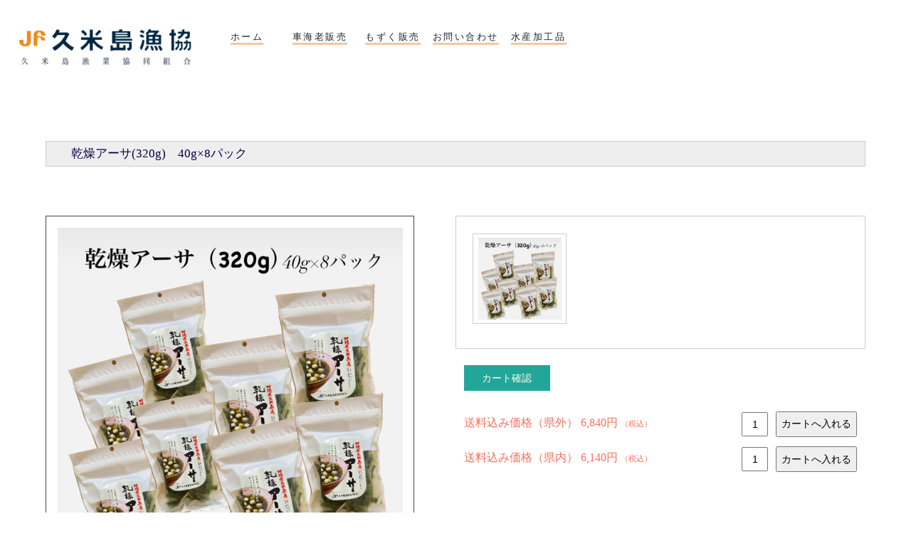

--- FILE ---
content_type: text/html; charset=UTF-8
request_url: https://kumejimagyokyou.net/item/%E4%B9%BE%E7%87%A5%E3%82%A2%E3%83%BC%E3%82%B5%E3%80%80%E3%80%8040gx8%E3%83%91%E3%83%83%E3%82%AF/
body_size: 8878
content:
<!DOCTYPE html>
<html>
<head>
<meta charset="UTF-8">
<meta http-equiv="X-UA-Compatible" content="IE=edge,chrome=1">
<meta name="viewport" content="width=device-width,initial-scale=1.0">
<link rel="stylesheet" href="https://kumejimagyokyou.net/wp-content/themes/gyokyou/style.css" />
<title>久米島漁業協同組合</title>
<!--[if lt IE 9]>
<script src="html5shiv.js"></script>
<![endif]-->
<meta name='robots' content='max-image-preview:large' />
	<style>img:is([sizes="auto" i], [sizes^="auto," i]) { contain-intrinsic-size: 3000px 1500px }</style>
	<link rel='dns-prefetch' href='//cdn.jsdelivr.net' />
<link rel="alternate" type="application/rss+xml" title="久米島漁業協同組合 &raquo; 乾燥アーサ　　40g×8パック のコメントのフィード" href="https://kumejimagyokyou.net/item/%e4%b9%be%e7%87%a5%e3%82%a2%e3%83%bc%e3%82%b5%e3%80%80%e3%80%8040gx8%e3%83%91%e3%83%83%e3%82%af/feed/" />
<script type="text/javascript">
/* <![CDATA[ */
window._wpemojiSettings = {"baseUrl":"https:\/\/s.w.org\/images\/core\/emoji\/16.0.1\/72x72\/","ext":".png","svgUrl":"https:\/\/s.w.org\/images\/core\/emoji\/16.0.1\/svg\/","svgExt":".svg","source":{"concatemoji":"https:\/\/kumejimagyokyou.net\/wp-includes\/js\/wp-emoji-release.min.js?ver=6.8.3"}};
/*! This file is auto-generated */
!function(s,n){var o,i,e;function c(e){try{var t={supportTests:e,timestamp:(new Date).valueOf()};sessionStorage.setItem(o,JSON.stringify(t))}catch(e){}}function p(e,t,n){e.clearRect(0,0,e.canvas.width,e.canvas.height),e.fillText(t,0,0);var t=new Uint32Array(e.getImageData(0,0,e.canvas.width,e.canvas.height).data),a=(e.clearRect(0,0,e.canvas.width,e.canvas.height),e.fillText(n,0,0),new Uint32Array(e.getImageData(0,0,e.canvas.width,e.canvas.height).data));return t.every(function(e,t){return e===a[t]})}function u(e,t){e.clearRect(0,0,e.canvas.width,e.canvas.height),e.fillText(t,0,0);for(var n=e.getImageData(16,16,1,1),a=0;a<n.data.length;a++)if(0!==n.data[a])return!1;return!0}function f(e,t,n,a){switch(t){case"flag":return n(e,"\ud83c\udff3\ufe0f\u200d\u26a7\ufe0f","\ud83c\udff3\ufe0f\u200b\u26a7\ufe0f")?!1:!n(e,"\ud83c\udde8\ud83c\uddf6","\ud83c\udde8\u200b\ud83c\uddf6")&&!n(e,"\ud83c\udff4\udb40\udc67\udb40\udc62\udb40\udc65\udb40\udc6e\udb40\udc67\udb40\udc7f","\ud83c\udff4\u200b\udb40\udc67\u200b\udb40\udc62\u200b\udb40\udc65\u200b\udb40\udc6e\u200b\udb40\udc67\u200b\udb40\udc7f");case"emoji":return!a(e,"\ud83e\udedf")}return!1}function g(e,t,n,a){var r="undefined"!=typeof WorkerGlobalScope&&self instanceof WorkerGlobalScope?new OffscreenCanvas(300,150):s.createElement("canvas"),o=r.getContext("2d",{willReadFrequently:!0}),i=(o.textBaseline="top",o.font="600 32px Arial",{});return e.forEach(function(e){i[e]=t(o,e,n,a)}),i}function t(e){var t=s.createElement("script");t.src=e,t.defer=!0,s.head.appendChild(t)}"undefined"!=typeof Promise&&(o="wpEmojiSettingsSupports",i=["flag","emoji"],n.supports={everything:!0,everythingExceptFlag:!0},e=new Promise(function(e){s.addEventListener("DOMContentLoaded",e,{once:!0})}),new Promise(function(t){var n=function(){try{var e=JSON.parse(sessionStorage.getItem(o));if("object"==typeof e&&"number"==typeof e.timestamp&&(new Date).valueOf()<e.timestamp+604800&&"object"==typeof e.supportTests)return e.supportTests}catch(e){}return null}();if(!n){if("undefined"!=typeof Worker&&"undefined"!=typeof OffscreenCanvas&&"undefined"!=typeof URL&&URL.createObjectURL&&"undefined"!=typeof Blob)try{var e="postMessage("+g.toString()+"("+[JSON.stringify(i),f.toString(),p.toString(),u.toString()].join(",")+"));",a=new Blob([e],{type:"text/javascript"}),r=new Worker(URL.createObjectURL(a),{name:"wpTestEmojiSupports"});return void(r.onmessage=function(e){c(n=e.data),r.terminate(),t(n)})}catch(e){}c(n=g(i,f,p,u))}t(n)}).then(function(e){for(var t in e)n.supports[t]=e[t],n.supports.everything=n.supports.everything&&n.supports[t],"flag"!==t&&(n.supports.everythingExceptFlag=n.supports.everythingExceptFlag&&n.supports[t]);n.supports.everythingExceptFlag=n.supports.everythingExceptFlag&&!n.supports.flag,n.DOMReady=!1,n.readyCallback=function(){n.DOMReady=!0}}).then(function(){return e}).then(function(){var e;n.supports.everything||(n.readyCallback(),(e=n.source||{}).concatemoji?t(e.concatemoji):e.wpemoji&&e.twemoji&&(t(e.twemoji),t(e.wpemoji)))}))}((window,document),window._wpemojiSettings);
/* ]]> */
</script>
<style id='wp-emoji-styles-inline-css' type='text/css'>

	img.wp-smiley, img.emoji {
		display: inline !important;
		border: none !important;
		box-shadow: none !important;
		height: 1em !important;
		width: 1em !important;
		margin: 0 0.07em !important;
		vertical-align: -0.1em !important;
		background: none !important;
		padding: 0 !important;
	}
</style>
<link rel='stylesheet' id='wp-block-library-css' href='https://kumejimagyokyou.net/wp-includes/css/dist/block-library/style.min.css?ver=6.8.3' type='text/css' media='all' />
<style id='classic-theme-styles-inline-css' type='text/css'>
/*! This file is auto-generated */
.wp-block-button__link{color:#fff;background-color:#32373c;border-radius:9999px;box-shadow:none;text-decoration:none;padding:calc(.667em + 2px) calc(1.333em + 2px);font-size:1.125em}.wp-block-file__button{background:#32373c;color:#fff;text-decoration:none}
</style>
<style id='global-styles-inline-css' type='text/css'>
:root{--wp--preset--aspect-ratio--square: 1;--wp--preset--aspect-ratio--4-3: 4/3;--wp--preset--aspect-ratio--3-4: 3/4;--wp--preset--aspect-ratio--3-2: 3/2;--wp--preset--aspect-ratio--2-3: 2/3;--wp--preset--aspect-ratio--16-9: 16/9;--wp--preset--aspect-ratio--9-16: 9/16;--wp--preset--color--black: #000000;--wp--preset--color--cyan-bluish-gray: #abb8c3;--wp--preset--color--white: #ffffff;--wp--preset--color--pale-pink: #f78da7;--wp--preset--color--vivid-red: #cf2e2e;--wp--preset--color--luminous-vivid-orange: #ff6900;--wp--preset--color--luminous-vivid-amber: #fcb900;--wp--preset--color--light-green-cyan: #7bdcb5;--wp--preset--color--vivid-green-cyan: #00d084;--wp--preset--color--pale-cyan-blue: #8ed1fc;--wp--preset--color--vivid-cyan-blue: #0693e3;--wp--preset--color--vivid-purple: #9b51e0;--wp--preset--gradient--vivid-cyan-blue-to-vivid-purple: linear-gradient(135deg,rgba(6,147,227,1) 0%,rgb(155,81,224) 100%);--wp--preset--gradient--light-green-cyan-to-vivid-green-cyan: linear-gradient(135deg,rgb(122,220,180) 0%,rgb(0,208,130) 100%);--wp--preset--gradient--luminous-vivid-amber-to-luminous-vivid-orange: linear-gradient(135deg,rgba(252,185,0,1) 0%,rgba(255,105,0,1) 100%);--wp--preset--gradient--luminous-vivid-orange-to-vivid-red: linear-gradient(135deg,rgba(255,105,0,1) 0%,rgb(207,46,46) 100%);--wp--preset--gradient--very-light-gray-to-cyan-bluish-gray: linear-gradient(135deg,rgb(238,238,238) 0%,rgb(169,184,195) 100%);--wp--preset--gradient--cool-to-warm-spectrum: linear-gradient(135deg,rgb(74,234,220) 0%,rgb(151,120,209) 20%,rgb(207,42,186) 40%,rgb(238,44,130) 60%,rgb(251,105,98) 80%,rgb(254,248,76) 100%);--wp--preset--gradient--blush-light-purple: linear-gradient(135deg,rgb(255,206,236) 0%,rgb(152,150,240) 100%);--wp--preset--gradient--blush-bordeaux: linear-gradient(135deg,rgb(254,205,165) 0%,rgb(254,45,45) 50%,rgb(107,0,62) 100%);--wp--preset--gradient--luminous-dusk: linear-gradient(135deg,rgb(255,203,112) 0%,rgb(199,81,192) 50%,rgb(65,88,208) 100%);--wp--preset--gradient--pale-ocean: linear-gradient(135deg,rgb(255,245,203) 0%,rgb(182,227,212) 50%,rgb(51,167,181) 100%);--wp--preset--gradient--electric-grass: linear-gradient(135deg,rgb(202,248,128) 0%,rgb(113,206,126) 100%);--wp--preset--gradient--midnight: linear-gradient(135deg,rgb(2,3,129) 0%,rgb(40,116,252) 100%);--wp--preset--font-size--small: 13px;--wp--preset--font-size--medium: 20px;--wp--preset--font-size--large: 36px;--wp--preset--font-size--x-large: 42px;--wp--preset--spacing--20: 0.44rem;--wp--preset--spacing--30: 0.67rem;--wp--preset--spacing--40: 1rem;--wp--preset--spacing--50: 1.5rem;--wp--preset--spacing--60: 2.25rem;--wp--preset--spacing--70: 3.38rem;--wp--preset--spacing--80: 5.06rem;--wp--preset--shadow--natural: 6px 6px 9px rgba(0, 0, 0, 0.2);--wp--preset--shadow--deep: 12px 12px 50px rgba(0, 0, 0, 0.4);--wp--preset--shadow--sharp: 6px 6px 0px rgba(0, 0, 0, 0.2);--wp--preset--shadow--outlined: 6px 6px 0px -3px rgba(255, 255, 255, 1), 6px 6px rgba(0, 0, 0, 1);--wp--preset--shadow--crisp: 6px 6px 0px rgba(0, 0, 0, 1);}:where(.is-layout-flex){gap: 0.5em;}:where(.is-layout-grid){gap: 0.5em;}body .is-layout-flex{display: flex;}.is-layout-flex{flex-wrap: wrap;align-items: center;}.is-layout-flex > :is(*, div){margin: 0;}body .is-layout-grid{display: grid;}.is-layout-grid > :is(*, div){margin: 0;}:where(.wp-block-columns.is-layout-flex){gap: 2em;}:where(.wp-block-columns.is-layout-grid){gap: 2em;}:where(.wp-block-post-template.is-layout-flex){gap: 1.25em;}:where(.wp-block-post-template.is-layout-grid){gap: 1.25em;}.has-black-color{color: var(--wp--preset--color--black) !important;}.has-cyan-bluish-gray-color{color: var(--wp--preset--color--cyan-bluish-gray) !important;}.has-white-color{color: var(--wp--preset--color--white) !important;}.has-pale-pink-color{color: var(--wp--preset--color--pale-pink) !important;}.has-vivid-red-color{color: var(--wp--preset--color--vivid-red) !important;}.has-luminous-vivid-orange-color{color: var(--wp--preset--color--luminous-vivid-orange) !important;}.has-luminous-vivid-amber-color{color: var(--wp--preset--color--luminous-vivid-amber) !important;}.has-light-green-cyan-color{color: var(--wp--preset--color--light-green-cyan) !important;}.has-vivid-green-cyan-color{color: var(--wp--preset--color--vivid-green-cyan) !important;}.has-pale-cyan-blue-color{color: var(--wp--preset--color--pale-cyan-blue) !important;}.has-vivid-cyan-blue-color{color: var(--wp--preset--color--vivid-cyan-blue) !important;}.has-vivid-purple-color{color: var(--wp--preset--color--vivid-purple) !important;}.has-black-background-color{background-color: var(--wp--preset--color--black) !important;}.has-cyan-bluish-gray-background-color{background-color: var(--wp--preset--color--cyan-bluish-gray) !important;}.has-white-background-color{background-color: var(--wp--preset--color--white) !important;}.has-pale-pink-background-color{background-color: var(--wp--preset--color--pale-pink) !important;}.has-vivid-red-background-color{background-color: var(--wp--preset--color--vivid-red) !important;}.has-luminous-vivid-orange-background-color{background-color: var(--wp--preset--color--luminous-vivid-orange) !important;}.has-luminous-vivid-amber-background-color{background-color: var(--wp--preset--color--luminous-vivid-amber) !important;}.has-light-green-cyan-background-color{background-color: var(--wp--preset--color--light-green-cyan) !important;}.has-vivid-green-cyan-background-color{background-color: var(--wp--preset--color--vivid-green-cyan) !important;}.has-pale-cyan-blue-background-color{background-color: var(--wp--preset--color--pale-cyan-blue) !important;}.has-vivid-cyan-blue-background-color{background-color: var(--wp--preset--color--vivid-cyan-blue) !important;}.has-vivid-purple-background-color{background-color: var(--wp--preset--color--vivid-purple) !important;}.has-black-border-color{border-color: var(--wp--preset--color--black) !important;}.has-cyan-bluish-gray-border-color{border-color: var(--wp--preset--color--cyan-bluish-gray) !important;}.has-white-border-color{border-color: var(--wp--preset--color--white) !important;}.has-pale-pink-border-color{border-color: var(--wp--preset--color--pale-pink) !important;}.has-vivid-red-border-color{border-color: var(--wp--preset--color--vivid-red) !important;}.has-luminous-vivid-orange-border-color{border-color: var(--wp--preset--color--luminous-vivid-orange) !important;}.has-luminous-vivid-amber-border-color{border-color: var(--wp--preset--color--luminous-vivid-amber) !important;}.has-light-green-cyan-border-color{border-color: var(--wp--preset--color--light-green-cyan) !important;}.has-vivid-green-cyan-border-color{border-color: var(--wp--preset--color--vivid-green-cyan) !important;}.has-pale-cyan-blue-border-color{border-color: var(--wp--preset--color--pale-cyan-blue) !important;}.has-vivid-cyan-blue-border-color{border-color: var(--wp--preset--color--vivid-cyan-blue) !important;}.has-vivid-purple-border-color{border-color: var(--wp--preset--color--vivid-purple) !important;}.has-vivid-cyan-blue-to-vivid-purple-gradient-background{background: var(--wp--preset--gradient--vivid-cyan-blue-to-vivid-purple) !important;}.has-light-green-cyan-to-vivid-green-cyan-gradient-background{background: var(--wp--preset--gradient--light-green-cyan-to-vivid-green-cyan) !important;}.has-luminous-vivid-amber-to-luminous-vivid-orange-gradient-background{background: var(--wp--preset--gradient--luminous-vivid-amber-to-luminous-vivid-orange) !important;}.has-luminous-vivid-orange-to-vivid-red-gradient-background{background: var(--wp--preset--gradient--luminous-vivid-orange-to-vivid-red) !important;}.has-very-light-gray-to-cyan-bluish-gray-gradient-background{background: var(--wp--preset--gradient--very-light-gray-to-cyan-bluish-gray) !important;}.has-cool-to-warm-spectrum-gradient-background{background: var(--wp--preset--gradient--cool-to-warm-spectrum) !important;}.has-blush-light-purple-gradient-background{background: var(--wp--preset--gradient--blush-light-purple) !important;}.has-blush-bordeaux-gradient-background{background: var(--wp--preset--gradient--blush-bordeaux) !important;}.has-luminous-dusk-gradient-background{background: var(--wp--preset--gradient--luminous-dusk) !important;}.has-pale-ocean-gradient-background{background: var(--wp--preset--gradient--pale-ocean) !important;}.has-electric-grass-gradient-background{background: var(--wp--preset--gradient--electric-grass) !important;}.has-midnight-gradient-background{background: var(--wp--preset--gradient--midnight) !important;}.has-small-font-size{font-size: var(--wp--preset--font-size--small) !important;}.has-medium-font-size{font-size: var(--wp--preset--font-size--medium) !important;}.has-large-font-size{font-size: var(--wp--preset--font-size--large) !important;}.has-x-large-font-size{font-size: var(--wp--preset--font-size--x-large) !important;}
:where(.wp-block-post-template.is-layout-flex){gap: 1.25em;}:where(.wp-block-post-template.is-layout-grid){gap: 1.25em;}
:where(.wp-block-columns.is-layout-flex){gap: 2em;}:where(.wp-block-columns.is-layout-grid){gap: 2em;}
:root :where(.wp-block-pullquote){font-size: 1.5em;line-height: 1.6;}
</style>
<link rel='stylesheet' id='usces_default_css-css' href='https://kumejimagyokyou.net/wp-content/plugins/usc-e-shop/css/usces_default.css?ver=2.11.27.2601211' type='text/css' media='all' />
<link rel='stylesheet' id='dashicons-css' href='https://kumejimagyokyou.net/wp-includes/css/dashicons.min.css?ver=6.8.3' type='text/css' media='all' />
<link rel='stylesheet' id='usces_cart_css-css' href='https://kumejimagyokyou.net/wp-content/plugins/usc-e-shop/css/usces_cart.css?ver=2.11.27.2601211' type='text/css' media='all' />
<script type="text/javascript" src="https://kumejimagyokyou.net/wp-includes/js/jquery/jquery.min.js?ver=3.7.1" id="jquery-core-js"></script>
<script type="text/javascript" src="https://kumejimagyokyou.net/wp-includes/js/jquery/jquery-migrate.min.js?ver=3.4.1" id="jquery-migrate-js"></script>
<script type="text/javascript" src="https://kumejimagyokyou.net/wp-content/themes/gyokyou/include/base.js?ver=6.8.3" id="base-js"></script>
<link rel="https://api.w.org/" href="https://kumejimagyokyou.net/wp-json/" /><link rel="alternate" title="JSON" type="application/json" href="https://kumejimagyokyou.net/wp-json/wp/v2/posts/1437" /><link rel="EditURI" type="application/rsd+xml" title="RSD" href="https://kumejimagyokyou.net/xmlrpc.php?rsd" />
<meta name="generator" content="WordPress 6.8.3" />
<link rel="canonical" href="https://kumejimagyokyou.net/item/%e4%b9%be%e7%87%a5%e3%82%a2%e3%83%bc%e3%82%b5%e3%80%80%e3%80%8040gx8%e3%83%91%e3%83%83%e3%82%af/" />
<link rel='shortlink' href='https://kumejimagyokyou.net/?p=1437' />
<link rel="alternate" title="oEmbed (JSON)" type="application/json+oembed" href="https://kumejimagyokyou.net/wp-json/oembed/1.0/embed?url=https%3A%2F%2Fkumejimagyokyou.net%2Fitem%2F%25e4%25b9%25be%25e7%2587%25a5%25e3%2582%25a2%25e3%2583%25bc%25e3%2582%25b5%25e3%2580%2580%25e3%2580%258040gx8%25e3%2583%2591%25e3%2583%2583%25e3%2582%25af%2F" />
<link rel="alternate" title="oEmbed (XML)" type="text/xml+oembed" href="https://kumejimagyokyou.net/wp-json/oembed/1.0/embed?url=https%3A%2F%2Fkumejimagyokyou.net%2Fitem%2F%25e4%25b9%25be%25e7%2587%25a5%25e3%2582%25a2%25e3%2583%25bc%25e3%2582%25b5%25e3%2580%2580%25e3%2580%258040gx8%25e3%2583%2591%25e3%2583%2583%25e3%2582%25af%2F&#038;format=xml" />

<meta property="og:title" content="乾燥アーサ(320g)　40g×8パック">
<meta property="og:type" content="product">
<meta property="og:description" content="乾燥アーサ　　40g×8パック">
<meta property="og:url" content="https://kumejimagyokyou.net/item/%e4%b9%be%e7%87%a5%e3%82%a2%e3%83%bc%e3%82%b5%e3%80%80%e3%80%8040gx8%e3%83%91%e3%83%83%e3%82%af/">
<meta property="og:image" content="https://kumejimagyokyou.net/wp-content/uploads/2023/08/アーサ40.8-150x150.jpg">
<meta property="og:site_name" content="久米島漁業協同組合"></head>
    <body>
	<div id="fb-root"></div>
	<script>(function(d, s, id) {
	  var js, fjs = d.getElementsByTagName(s)[0];
	  if (d.getElementById(id)) return;
	  js = d.createElement(s); js.id = id;
	  js.src = "//connect.facebook.net/ja_JP/sdk.js#xfbml=1&version=v2.4&appId=1591686891087484";
	  fjs.parentNode.insertBefore(js, fjs);
	}(document, 'script', 'facebook-jssdk'));</script>
		<article id="wrapper">
			<header class="clearfix">
			<h1><img width="574" height="126" src="https://kumejimagyokyou.net/wp-content/uploads/2019/10/site_logo_big2-1.png" class="image wp-image-1011  attachment-full size-full" alt="久米島漁業協同組合" style="max-width: 100%; height: auto;" decoding="async" fetchpriority="high" srcset="https://kumejimagyokyou.net/wp-content/uploads/2019/10/site_logo_big2-1.png 574w, https://kumejimagyokyou.net/wp-content/uploads/2019/10/site_logo_big2-1-300x66.png 300w" sizes="(max-width: 574px) 100vw, 574px" /></h1>
				<nav class="clearfix"><ul id="menu-top-gnav" class="menu"><li id="menu-item-1288" class="menu-item menu-item-type-post_type menu-item-object-page menu-item-home menu-item-1288"><a href="https://kumejimagyokyou.net/"><span>ホーム</span></a></li>
<li id="menu-item-2104" class="menu-item menu-item-type-taxonomy menu-item-object-category menu-item-2104"><a href="https://kumejimagyokyou.net/category/item/kurumaebi_item/"><span>車海老販売</span></a></li>
<li id="menu-item-2105" class="menu-item menu-item-type-taxonomy menu-item-object-category menu-item-2105"><a href="https://kumejimagyokyou.net/category/item/mozuku_item/"><span>もずく販売</span></a></li>
<li id="menu-item-1277" class="menu-item menu-item-type-post_type menu-item-object-page menu-item-1277"><a href="https://kumejimagyokyou.net/contact/"><span>お問い合わせ</span></a></li>
<li id="menu-item-1274" class="menu-item menu-item-type-custom menu-item-object-custom menu-item-1274"><a href="https://kumejimagyokyou.net/category/item/processed"><span>水産加工品</span></a></li>
</ul></nav>		</header>	<article id="inner_wrapper">
		<div id="item_single" class="sub_inner_cont">
			<div class="sub_b_cont clearfix">
			<form action="https://kumejimagyokyou.net/usces-cart/" method="post">
												<div class="item_sng_wrapper clearfix">
					<h3 class="itemarc_ttl">
						<span class="yellow_line">乾燥アーサ(320g)　40g×8パック</span>
					</h3>
					<div class="item_info_wrapper">
						<div class="new_image_cover">
						<ul id="main_phot">
							<li class="phot_a yes_block"><img width="518" height="510" src="https://kumejimagyokyou.net/wp-content/uploads/2023/08/アーサ40.8.jpg" class="attachment-600x510 size-600x510" alt="item_kansou_arsa_40g8pc" decoding="async" srcset="https://kumejimagyokyou.net/wp-content/uploads/2023/08/アーサ40.8.jpg 1170w, https://kumejimagyokyou.net/wp-content/uploads/2023/08/アーサ40.8-300x296.jpg 300w, https://kumejimagyokyou.net/wp-content/uploads/2023/08/アーサ40.8-1024x1009.jpg 1024w, https://kumejimagyokyou.net/wp-content/uploads/2023/08/アーサ40.8-768x757.jpg 768w" sizes="(max-width: 518px) 100vw, 518px" /></li>
							<li class="phot_b"></li>
							<li class="phot_c"></li>
							<li class="phot_d"></li>
							<li class="phot_e"></li>
							<li class="phot_f"></li>
							<li class="phot_g"></li>
							<li class="phot_h"></li>
							<li class="phot_i"></li>
						</ul>
						<ul id="thumb_phot">
							<li class="phot_a"><img width="300" height="296" src="https://kumejimagyokyou.net/wp-content/uploads/2023/08/アーサ40.8.jpg" class="attachment-300x300 size-300x300" alt="item_kansou_arsa_40g8pc" decoding="async" srcset="https://kumejimagyokyou.net/wp-content/uploads/2023/08/アーサ40.8.jpg 1170w, https://kumejimagyokyou.net/wp-content/uploads/2023/08/アーサ40.8-300x296.jpg 300w, https://kumejimagyokyou.net/wp-content/uploads/2023/08/アーサ40.8-1024x1009.jpg 1024w, https://kumejimagyokyou.net/wp-content/uploads/2023/08/アーサ40.8-768x757.jpg 768w" sizes="(max-width: 300px) 100vw, 300px" /></li>
							<li class="phot_b"></li>
							<li class="phot_c"></li>
							<li class="phot_d"></li>
							<li class="phot_e"></li>
							<li class="phot_f"></li>
							<li class="phot_g"></li>
							<li class="phot_h"></li>
							<li class="phot_i"></li>
						</ul>
						</div>
						<ul class="item_sku">
							<a href="https://kumejimagyokyou.net/usces-cart/" class="go_cart">カート確認</a>
																								<li><h4><span class="size_part">送料込み価格（県外） </span>
																					
											6,840円											<span><em class="tax">（税込）</em></span>
											</h4>
											<table>
												<tr>
												<th class="count_area">
												<input name="quant[1437][kengai_aosa_40g8pc]" type="text" id="quant[1437][kengai_aosa_40g8pc]" class="skuquantity" value="1" onKeyDown="if (event.keyCode == 13) {return false;}" />												</th>
												<td class="opt_area">
																								</td>
												<td class="link_area">
																								<input name="zaikonum[1437][kengai_aosa_40g8pc]" type="hidden" id="zaikonum[1437][kengai_aosa_40g8pc]" value="" />
<input name="zaiko[1437][kengai_aosa_40g8pc]" type="hidden" id="zaiko[1437][kengai_aosa_40g8pc]" value="0" />
<input name="gptekiyo[1437][kengai_aosa_40g8pc]" type="hidden" id="gptekiyo[1437][kengai_aosa_40g8pc]" value="0" />
<input name="skuPrice[1437][kengai_aosa_40g8pc]" type="hidden" id="skuPrice[1437][kengai_aosa_40g8pc]" value="6840" />
<input name="inCart[1437][kengai_aosa_40g8pc]" type="submit" id="inCart[1437][kengai_aosa_40g8pc]" class="skubutton" value="カートへ入れる" onclick="return uscesCart.intoCart( '1437','kengai_aosa_40g8pc' )" /><input name="usces_referer" type="hidden" value="/item/%E4%B9%BE%E7%87%A5%E3%82%A2%E3%83%BC%E3%82%B5%E3%80%80%E3%80%8040gx8%E3%83%91%E3%83%83%E3%82%AF/" />
												</td>
												</tr>
											</table>
																					</li>
																				<li><h4><span class="size_part">送料込み価格（県内） </span>
																					
											6,140円											<span><em class="tax">（税込）</em></span>
											</h4>
											<table>
												<tr>
												<th class="count_area">
												<input name="quant[1437][kennai_aosa_40g8pc]" type="text" id="quant[1437][kennai_aosa_40g8pc]" class="skuquantity" value="1" onKeyDown="if (event.keyCode == 13) {return false;}" />												</th>
												<td class="opt_area">
																								</td>
												<td class="link_area">
																								<input name="zaikonum[1437][kennai_aosa_40g8pc]" type="hidden" id="zaikonum[1437][kennai_aosa_40g8pc]" value="" />
<input name="zaiko[1437][kennai_aosa_40g8pc]" type="hidden" id="zaiko[1437][kennai_aosa_40g8pc]" value="0" />
<input name="gptekiyo[1437][kennai_aosa_40g8pc]" type="hidden" id="gptekiyo[1437][kennai_aosa_40g8pc]" value="0" />
<input name="skuPrice[1437][kennai_aosa_40g8pc]" type="hidden" id="skuPrice[1437][kennai_aosa_40g8pc]" value="6140" />
<input name="inCart[1437][kennai_aosa_40g8pc]" type="submit" id="inCart[1437][kennai_aosa_40g8pc]" class="skubutton" value="カートへ入れる" onclick="return uscesCart.intoCart( '1437','kennai_aosa_40g8pc' )" /><input name="usces_referer" type="hidden" value="/item/%E4%B9%BE%E7%87%A5%E3%82%A2%E3%83%BC%E3%82%B5%E3%80%80%E3%80%8040gx8%E3%83%91%E3%83%83%E3%82%AF/" />
												</td>
												</tr>
											</table>
																					</li>
																</ul>
											<div class="item_coment"><p>
久米島漁協の水産加工場で生産された乾燥アーサです。<br />
アーサとは方言で、一般的には「アオサ」と呼ばれています。<br />
汁物に入れる事が多いですが、かき揚げなどの揚げ物の具材としても最近人気です。
</p></div>
					</div>
				</div>
			</form>
							</div>
	
	<!--<section class="item_back_list">
			<h4>商品一覧リンク</h4>
				<ul>
				<li><a href="http://kumejimagyokyou.com/item">すべての商品</a></li>
					<li class="cat-item cat-item-10"><a href="https://kumejimagyokyou.net/category/item/mozuku_item/">もずく商品</a>
</li>
	<li class="cat-item cat-item-33"><a href="https://kumejimagyokyou.net/category/item/campaign_item/">キャンペーン商品</a>
</li>
	<li class="cat-item cat-item-11"><a href="https://kumejimagyokyou.net/category/item/processed/">加工商品</a>
</li>
	<li class="cat-item cat-item-7"><a href="https://kumejimagyokyou.net/category/item/kurumaebi_item/">車海老商品</a>
</li>
				</ul>
			</section>-->
		</div>
	</article>
<footer>
		<nav class="fl_left"><ul id="menu-top-gnav-b" class="menu"><li id="menu-item-1241" class="menu-item menu-item-type-post_type menu-item-object-page menu-item-1241"><a href="https://kumejimagyokyou.net/company/">組合について</a></li>
<li id="menu-item-1240" class="menu-item menu-item-type-post_type menu-item-object-page menu-item-1240"><a href="https://kumejimagyokyou.net/visit/">視察/見学</a></li>
<li id="menu-item-1243" class="menu-item menu-item-type-post_type menu-item-object-page menu-item-1243"><a href="https://kumejimagyokyou.net/?page_id=59">車海老紹介</a></li>
<li id="menu-item-1244" class="menu-item menu-item-type-post_type menu-item-object-page menu-item-1244"><a href="https://kumejimagyokyou.net/?page_id=40">もずく紹介</a></li>
<li id="menu-item-1242" class="menu-item menu-item-type-post_type menu-item-object-page menu-item-1242"><a href="https://kumejimagyokyou.net/access/">アクセス</a></li>
<li id="menu-item-1251" class="menu-item menu-item-type-post_type menu-item-object-page menu-item-1251"><a href="https://kumejimagyokyou.net/contact/">お問い合わせ</a></li>
<li id="menu-item-2956" class="menu-item menu-item-type-post_type menu-item-object-page menu-item-2956"><a href="https://kumejimagyokyou.net/kanrigata/">資源管理型漁業</a></li>
<li id="menu-item-1250" class="menu-item menu-item-type-post_type menu-item-object-page menu-item-1250"><a href="https://kumejimagyokyou.net/link/">外部リンク</a></li>
<li id="menu-item-3407" class="menu-item menu-item-type-post_type menu-item-object-page menu-item-3407"><a href="https://kumejimagyokyou.net/tokusyouhou/">特定商品取引法に基づく表記</a></li>
</ul></nav>			<p class="copyright">©久米島漁業協同組合 All Rights Reserved.</p>
		</footer>
		</article>
<script type="speculationrules">
{"prefetch":[{"source":"document","where":{"and":[{"href_matches":"\/*"},{"not":{"href_matches":["\/wp-*.php","\/wp-admin\/*","\/wp-content\/uploads\/*","\/wp-content\/*","\/wp-content\/plugins\/*","\/wp-content\/themes\/gyokyou\/*","\/*\\?(.+)"]}},{"not":{"selector_matches":"a[rel~=\"nofollow\"]"}},{"not":{"selector_matches":".no-prefetch, .no-prefetch a"}}]},"eagerness":"conservative"}]}
</script>
	<script type='text/javascript'>
		uscesL10n = {
			
			'ajaxurl': "https://kumejimagyokyou.net/wp-admin/admin-ajax.php",
			'loaderurl': "https://kumejimagyokyou.net/wp-content/plugins/usc-e-shop/images/loading.gif",
			'post_id': "1437",
			'cart_number': "1372",
			'is_cart_row': false,
			'opt_esse': new Array(  ),
			'opt_means': new Array(  ),
			'mes_opts': new Array(  ),
			'key_opts': new Array(  ),
			'previous_url': "https://kumejimagyokyou.net",
			'itemRestriction': "",
			'itemOrderAcceptable': "0",
			'uscespage': "",
			'uscesid': "MGQ1MzRhNjJmOWY2MjkxNTA1OGRhMTQxNGUyN2Y4MDU1MzJiNmI4OWIxMmRlNTQxX2FjdGluZ18wX0E%3D",
			'wc_nonce': "0aa0672d7b"
		}
	</script>
	<script type='text/javascript' src='https://kumejimagyokyou.net/wp-content/plugins/usc-e-shop/js/usces_cart.js'></script>
				<script type='text/javascript'>
	(function($) {
	uscesCart = {
		intoCart : function (post_id, sku) {
			var zaikonum = $("[id='zaikonum["+post_id+"]["+sku+"]']").val();
			var zaiko = $("[id='zaiko["+post_id+"]["+sku+"]']").val();
			if( ( uscesL10n.itemOrderAcceptable != '1' && zaiko != '0' && zaiko != '1' ) || ( uscesL10n.itemOrderAcceptable != '1' && parseInt(zaikonum) == 0 ) ){
				alert('只今在庫切れです。');
				return false;
			}

			var mes = '';
			if( $("[id='quant["+post_id+"]["+sku+"]']").length ){
				var quant = $("[id='quant["+post_id+"]["+sku+"]']").val();
				if( quant == '0' || quant == '' || !(uscesCart.isNum(quant))){
					mes += "数量を正しく入力してください。\n";
				}
				var checknum = '';
				var checkmode = '';
				if( parseInt(uscesL10n.itemRestriction) <= parseInt(zaikonum) && uscesL10n.itemRestriction != '' && uscesL10n.itemRestriction != '0' && zaikonum != '' ) {
					checknum = uscesL10n.itemRestriction;
					checkmode ='rest';
				} else if( uscesL10n.itemOrderAcceptable != '1' && parseInt(uscesL10n.itemRestriction) > parseInt(zaikonum) && uscesL10n.itemRestriction != '' && uscesL10n.itemRestriction != '0' && zaikonum != '' ) {
					checknum = zaikonum;
					checkmode ='zaiko';
				} else if( uscesL10n.itemOrderAcceptable != '1' && (uscesL10n.itemRestriction == '' || uscesL10n.itemRestriction == '0') && zaikonum != '' ) {
					checknum = zaikonum;
					checkmode ='zaiko';
				} else if( uscesL10n.itemRestriction != '' && uscesL10n.itemRestriction != '0' && ( zaikonum == '' || zaikonum == '0' || parseInt(uscesL10n.itemRestriction) > parseInt(zaikonum) ) ) {
					checknum = uscesL10n.itemRestriction;
					checkmode ='rest';
				}

				if( parseInt(quant) > parseInt(checknum) && checknum != '' ){
					if(checkmode == 'rest'){
						mes += 'この商品は一度に'+checknum+'までの数量制限があります。'+"\n";
					}else{
						mes += 'この商品の在庫は残り'+checknum+'です。'+"\n";
					}
				}
			}
			for(i=0; i<uscesL10n.key_opts.length; i++){
				if( uscesL10n.opt_esse[i] == '1' ){
					var skuob = $("[id='itemOption["+post_id+"]["+sku+"]["+uscesL10n.key_opts[i]+"]']");
					var itemOption = "itemOption["+post_id+"]["+sku+"]["+uscesL10n.key_opts[i]+"]";
					var opt_obj_radio = $(":radio[name*='"+itemOption+"']");
					var opt_obj_checkbox = $(":checkbox[name*='"+itemOption+"']:checked");

					if( uscesL10n.opt_means[i] == '3' ){

						if( !opt_obj_radio.is(':checked') ){
							mes += uscesL10n.mes_opts[i]+"\n";
						}

					}else if( uscesL10n.opt_means[i] == '4' ){

						if( !opt_obj_checkbox.length ){
							mes += uscesL10n.mes_opts[i]+"\n";
						}

					}else{

						if( skuob.length ){
							if( uscesL10n.opt_means[i] == 0 && skuob.val() == '#NONE#' ){
								mes += uscesL10n.mes_opts[i]+"\n";
							}else if( uscesL10n.opt_means[i] == 1 && ( skuob.val() == '' || skuob.val() == '#NONE#' ) ){
								mes += uscesL10n.mes_opts[i]+"\n";
							}else if( uscesL10n.opt_means[i] >= 2 && skuob.val() == '' ){
								mes += uscesL10n.mes_opts[i]+"\n";
							}
						}
					}
				}
			}

						
			if( mes != '' ){
				alert( mes );
				return false;
			}else{
				return true;
			}
		},

		isNum : function (num) {
			if (num.match(/[^0-9]/g)) {
				return false;
			}
			return true;
		}
	};
	})(jQuery);
	</script>
			<!-- Welcart version : v2.11.27.2601211 -->
<script type="text/javascript" id="wp_slimstat-js-extra">
/* <![CDATA[ */
var SlimStatParams = {"ajaxurl":"https:\/\/kumejimagyokyou.net\/wp-admin\/admin-ajax.php","baseurl":"\/","dnt":"noslimstat,ab-item","ci":"YTo0OntzOjEyOiJjb250ZW50X3R5cGUiO3M6NDoicG9zdCI7czo4OiJjYXRlZ29yeSI7czo0OiIxNywyIjtzOjEwOiJjb250ZW50X2lkIjtpOjE0Mzc7czo2OiJhdXRob3IiO3M6MTI6Impma3VtZV9hZG1pbiI7fQ--.c560c29dced7f1d668ee548001313cb4"};
/* ]]> */
</script>
<script defer type="text/javascript" src="https://cdn.jsdelivr.net/wp/wp-slimstat/tags/5.1.5/wp-slimstat.min.js" id="wp_slimstat-js"></script>

    </body>
</html>

--- FILE ---
content_type: text/html; charset=UTF-8
request_url: https://kumejimagyokyou.net/wp-admin/admin-ajax.php
body_size: 48
content:
385894.f3c7982394b52c781a09f71e7dd7293a

--- FILE ---
content_type: text/css
request_url: https://kumejimagyokyou.net/wp-content/themes/gyokyou/style.css
body_size: 5476
content:
@charset "UTF-8";
/*   
Theme Name: 久米島漁協
Theme URI:
Description: 久米島漁協
Author: jfkumejima
Author URI:
Template:
Version:
*/


/* --------------------------------------------
 *      reset style
 * -------------------------------------------- */

/* 
html5 Reset Stylesheet
*/

html, body, div, span, object, iframe,
h1, h2, h3, h4, h5, h6, p, blockquote, pre,
abbr, address, cite, code,
del, dfn, em, img, ins, kbd, q, samp,
small, strong, sub, sup, var,
b, i,
dl, dt, dd, ol, ul, li,
fieldset, form, label, legend,
table, caption, tbody, tfoot, thead, tr, th, td,
article, aside, canvas, details, figcaption, figure, 
footer, header, hgroup, menu, nav, section, summary,
time, mark, audio, video {
    margin:0;
    padding:0;
    border:0;
    outline:0;
    font-size:100%;
    font-weight: normal;
	font-family: "Noto Sans JP"; 
    background-color:transparent;
    -moz-box-sizing: border-box;
    -webkit-box-sizing: border-box;
    -o-box-sizing: border-box;
    -ms-box-sizing: border-box;
    box-sizing: border-box;
}
.wf-notosansjapanese { }
body {
    line-height:1;
}

article,aside,details,figcaption,figure,
footer,header,hgroup,menu,nav,section { 
    display:block;
}

nav ul {
    list-style:none;
}

blockquote, q {
    quotes:none;
}

blockquote:before, blockquote:after,
q:before {
    content:'';
    content:none;
}

blockquote:before, blockquote:after,
q:after {
    content:'';
    content:none;
}

a {
    margin:0;
    padding:0;
    font-size:100%;
    vertical-align:baseline;
    background:transparent;
}

/* change colours to suit your needs */
ins {
    background-color:#ff9;
    color:#000;
    text-decoration:none;
}

/* change colours to suit your needs */
mark {
    background-color:#ff9;
    color:#000; 
    font-style:italic;
    font-weight:bold;
}

del {
    text-decoration: line-through;
}

abbr[title], dfn[title] {
    border-bottom:1px dotted;
    cursor:help;
}

table {
    border-collapse:collapse;
    border-spacing:0;
}

.clearfix:after {
  content: "."; 
  display: block;
  clear: both;
  height: 0;
  visibility: hidden;
}

.clearfix {
  min-height: 1px;
}
p {
    line-height: 1.5em;
}
/* --------------------------------------------
 *      header_nav_style
 * -------------------------------------------- */
header{
	padding: 3% 2% 2%;
	max-width: 1680px;
	margin: 0 auto;
	margin-bottom: 4%;
}
header h1{
	height: 2em;
	width: auto;
	float: left;
}
header nav{
	float: left;
	padding-left: 2%;
}
header nav li{
	width: 8em;
	float: left;
	font-size: 80%;
	font-family: sans-serif;
	letter-spacing: 0.2em;
	padding: 1% 0%;
}
header nav li a{
	margin: 0 auto;
	display: block;
	width: 100%;
	text-align: center;
	font-size: 100%;
	font-weight:600;
	text-decoration: none;
	color: #1d2129;
	padding: 2% 0% 2%;
}
header nav li a span{
	padding-bottom: 1%;
	border-bottom: 3px solid #fbc597 ;
}
header nav li a span:hover{
	width: 100%;
	display: block;
}
#top_main_cont{
	font-size: 100%;
}
#top_main_cont .top_cont_header img{
	width: 100%;
	height: auto;
}
#top_main_cont .top_cont_header{
	font-size: 130%;
	margin-bottom: 20%;
}
#top_main_cont .left_phot img,
#top_main_cont .center_phot img{
	height: 100% !important;
	width: auto;
	max-width: none !important;
	display: block;
	position: relative;
	right: 75%;
}
#top_main_cont .left_phot{
	width: 24%;
	height: 22em;
	overflow: hidden;
	float: left;
}
#top_main_cont .center_phot{
	width: 24%;
	height: 22em;
	overflow: hidden;
	float: left;
}
#top_main_cont .right_text{
	float: right;
	width: 28%;
	margin-top: 2%;
}
#top_main_cont .tategaki{
	font-family: "Times New Roman", "YuMincho", "Hiragino Mincho ProN", "Yu Mincho", "MS PMincho", serif;
	/* margin: 0 auto; */
	margin-left: 2em;
	letter-spacing: 0.3em;
	line-height: 2em;
	-ms-writing-mode:tb-rl;
	writing-mode: vertical-rl;
	font-weight: small;
	height: 26em;
}
@media screen and (min-width:100px){
		header h1{
			width: 20%;
			float: left;
		}
		#top_main_cont{
			font-size: 90%;
			width: 90%;
			margin-left: 2%;
		}
}
@media screen and (max-width:680px){
	    header h1{
	    	width: 100%;
	    	overflow:hidden;
	    	height: auto;
	    }
	    header h1 img{
	    	width: 60%;
	    	margin:0 auto;
	    	display:block;
	    }
		header nav{
			width:100%;
			padding: 0;
			margin-top:2%;
		}
		header nav ul li span{
			border:none;
		}
		header nav ul li{
			width: 25%;
			border:#fbc597 solid 2px;
			font-size: 62%;
		}
		#top_main_cont{
			font-size: 90%;
			width: 90%;
			margin-left: 2%;
		}
		#top_main_cont .left_phot{
			width: 33%;
			height: 18em;
		}
		header nav #menu-item-1277{
			display:none;
		}
		
		#top_main_cont .center_phot{
			width: 33%;
			height: 18em;
			}	
		#top_main_cont .right_text{
				width: 100%;
			}
		#top_main_cont .tategaki{
		-ms-writing-mode:horizontal-tb;
		writing-mode: horizontal-tb;
		width: 100%;
		text-align:center;
		height:auto;
		padding: 8% 1% 0%;
		font-size: 65%;
		margin: 0;
	}
}
@media screen and (min-width:1024px){
		#top_main_cont{
			font-size: 120%;
		}
}
@media screen and (min-width:1248px){
		#top_main_cont{
			font-size: 140%;
		}
}
@media screen and (min-width:1600px){
		#top_main_cont{
			font-size: 150%;
		}
}

/*--- top_page_page_link --*/
#top_main_cont .page_link{
	width: 5%;
	width: 1.5em;
	position: fixed;
	top:16%;
	right: 1%;
	z-index: 10000;
}
#top_main_cont .page_link li{
	list-style: none;
	width: 2em;
	font-size: 65%;
	text-align: center;
	margin-bottom: 1em;
	padding: 60% 0em;
	background: #fff;
	border: 2px solid #154794;
}
#top_main_cont .page_link li a{
	text-decoration: none;
	color: #154794;
	line-height: 1.3em;
}

/*--- top_page_itempart --*/
#top_main_cont #ec_cont{
	padding-top: 0%;
	max-width: 1640px;
	margin: 0 auto;
	position: relative;
}
#top_main_cont #ec_cont:before{
	content: "";
	display: block;
	width: 60%;
	height: 60%;
	background: #f0fb97;
	position: absolute;
	top: 12%;
	right: 0;
	z-index: -1;
}
#top_main_cont h2,
#chil_cont h3,
#item_arc h3{
	font-size: 200%;
	padding:0 3% 0.5%;
	border-bottom: 15px solid #ced6ec;
	display: inline-block;
	margin-bottom: 4%;
	font-weight: 100;
	font-family: "Times New Roman", "YuMincho", "Hiragino Mincho ProN", "Yu Mincho", "MS PMincho", serif;}
#top_main_cont .mozuku_link_cont,
#top_main_cont .ebi_link_cont,
#top_main_cont .kakouhin_link_cont{
	padding-top: 20%;
	padding-bottom: 40%;
	position: relative;
}
#top_main_cont .mozuku_link_cont img{
	width: 55%;
	height: auto;
	position: absolute;
	top:0;
}
#top_main_cont .ebi_link_cont img{
	width: 55%;
	height: auto;
	position: absolute;
	top:0;
	right: 0;
}
#top_main_cont .kakouhin_link_cont img{
	width: 55%;
	height: auto;
	position: absolute;
	top:0;
}

#top_main_cont #ec_cont .text_box{
	font-size: 120%;
	width: 26em;
	font-weight: 100;
	padding: 1em 0%;
	display:inline-block;
	position: absolute;
	top: 40%;
}
#top_main_cont .mozuku_link_cont .text_box,
#top_main_cont .kakouhin_link_cont .text_box{
	right: 3%;
	z-index: 10;
}
#top_main_cont .ebi_link_cont .text_box{
	left: 3%;
	z-index: 10;
}
#top_main_cont #ec_cont .text_box p{
	width: 24em;
	margin: 0 auto;
}

#top_main_cont .text_box p:after{
	content: "";
	display: block;
	width: 100%;
	height: 6em;
	background: #fff;
	position: absolute;
	top: 0%;
	right: 0%;
	z-index: -1;
	opacity: 0.8;
}
#top_main_cont #ec_cont .link_box{
	font-size: 90%;
	color: #22a69a;
	background: #fff;
	width: 13em;
	padding:2% 1% 3em;
	margin-top: 2%;
	position: absolute;
	border:1px solid #22a69a;
}
#top_main_cont #ec_cont .mozuku_link_cont .link_box,
#top_main_cont #ec_cont .kakouhin_link_cont .link_box{
	right: 3%;
}
#top_main_cont  #ec_cont .ebi_link_cont .link_box{
	left: 3%;
}
#top_main_cont #ec_cont .link_box a span{
	width: 100%;
	display: block;
	color:#fff;
	position: absolute;
	bottom: 0%;
	right: 0%;
	font-size: 80%;
	padding: 5% 0;
	background: #22a69a;
	text-decoration: none;
	text-align: center
}
#top_main_cont #ec_cont .link_box a{
	text-decoration: none;
	color: #222;
	line-height: 1.5em;
	display: block;
}
#top_main_cont #ec_cont .link_box:hover{
	opacity: 0.5;
}
@media screen and (min-width:1160px){
		#top_main_cont .mozuku_link_cont .text_box,
		#top_main_cont .kakouhin_link_cont .text_box{
			left: 45%;
			right: inherit;
		}
		#top_main_cont .ebi_link_cont .text_box{
			right: 47%;
			left: inherit;
		}
		
}
@media screen and (max-width:800px){
	#top_main_cont h2{
			font-size: 160%;
			border-bottom: 4px solid #d7ddec;
		}
}
@media screen and (max-width:640px){
	#top_main_cont #ec_cont .text_box{
		font-size: 80%;
	}
	#top_main_cont h2{
		font-size: 110%;
}
}
@media screen and (max-width:580px){
	 #top_main_cont #ec_cont div{
	 	overflow:hidden;
	 	padding-bottom: 0em;
	 	padding-top: 0;
	 	margin-bottom: 5%;
	 }
	 #top_main_cont #ec_cont .text_box{
		font-size: 70%;
		width:100%;
		position:inherit;
		background:#fff;
		left:0;
		padding-bottom: 0;
	}
	#top_main_cont #ec_cont .text_box p{
		font-size:110%;
		margin-bottom: 3%;
	}
	#top_main_cont .text_box p:after{
		display:none;
    }
    #top_main_cont #ec_cont .text_box .link_box{
        position:inherit;
        left: 0;
        font-size:130%;
        width:100%;
        height:7em;
        margin: 0;
        border: #22a69a 1px solid;
 }
	#top_main_cont #ec_cont .text_box .link_box span{
		padding:1em 0;
	}
    #top_main_cont #ec_cont div img{
    	width:100%;
    	display: block;
    	position: inherit;
    }
}
/*--- top_page_recommendpart --*/
#top_main_cont .recomend_back{
	background: url(https://kumejimagyokyou.net/wp-content/uploads/2017/12/slider_phot05-2.jpg) no-repeat left top;
	background-size: auto 120%;
	padding: 12% 4%;
	margin-bottom: 20%;
}
#top_main_cont .recomend_back li{
	width: 26%;
	float:left;
	font-size: 80%;
	padding: 3%;
	background: #fff;
	margin-right: 6%;
}

#top_main_cont .recomend_back li img{
	display: block;
	width: 90%;
	height: auto;
	margin: 0 auto;
	margin-bottom: 6%;
}
#top_main_cont .recomend_back li h3{
	font-size: 90%;
	letter-spacing: 0.1em;
	margin-bottom: 6%;
}
#top_main_cont .recomend_back li p{
	font-size: 90%;
	color: #f7715b;
}
#top_main_cont .recomend_back li a{
	display: block;
	border: #16e472 3px solid;
	text-align: center;
	width: 70%;
	margin: 0 auto;
	margin-top: 8%;
	padding: 3% 0;
	text-decoration: none;
	font-family: sans-serif;
	font-weight: bold;
	color: #081396;
}
#top_main_cont .recomend_back li a:hover{
	color: #f7715b;
	background: #16e472;
}
@media screen and (max-width:900px){
		#top_main_cont .recomend_back {
			padding: 2% 1%;
		}
		#top_main_cont .recomend_back li{
			width: 30%;
			margin-right: 2%;
		}
}
@media screen and (max-width:640px){
		#top_main_cont .recomend_back {
			padding: 10% 1%;
			background-image:none;
			background:#deefc969;
		}
		#top_main_cont .recomend_back li{
			width: 47%;
			margin-right: 2%;
			margin-bottom:3%;
		}
		#top_main_cont .recomend_back li{
			width: 47%;
			padding:3% 1%;
			margin-right: 2%;
			margin-bottom:3%;
		}
		#top_main_cont .recomend_back li p{
			font-size:80%;
		}
}
/*-- addresspart_cont--*/
#top_main_cont #about_me {
	padding-top: 0%;
	max-width: 1248px;
	margin: 0 auto;
	margin-bottom: 8%;
}
#top_main_cont #about_me .address_part{
	width: 48%;
	padding-top: 4%;
	padding-left: 5%;
	float: left;
	list-style:none;
}
#top_main_cont #about_me .address_part dl{
	padding-left: 6%;
	font-size: 120%;
	margin-bottom: 18%;
	width: 100%;
}
#top_main_cont #about_me .address_part dt{
	font-size: 100%;
	letter-spacing: 0.1em;
	margin-bottom: 4%;
}
#top_main_cont #about_me .address_part dd{
	font-size: 77%;
	letter-spacing: 0.1em;
	line-height: 1.3em;
}
#top_main_cont #about_me .address_part dd .youtube_go{
	margin-top: 5%;
	width: 70%;
	padding: 2%;
	background:#ff011a;
	border-radius: 10px;
}
#top_main_cont #about_me .address_part dd a{
	overflow: hidden;
	text-indent: 100000;
	height: 2em;
	font-size: 80%;
	background:url(image/youtubeicon.png) no-repeat left center;
	padding-left: 20%;
	background-size: 16% auto;
	color: #fff;
	text-decoration: none;
	
}
#top_main_cont #about_me .address_part dt img{
	width: 70%;
	display: block;
	margin-top: 5%;
}
#top_main_cont #about_me .address_part dd address{
	font-style: normal;
}
#top_main_cont #about_me #fb_part{
	width: 48%;
	overflow: hidden;
	float: right;
}
#top_main_cont #about_me #fb_part iframe{
	width: 100%;
}
@media screen and (max-width:1024px){
		#top_main_cont #about_me .address_part dd .youtube_go{
			width: 80%;
	}
}

@media screen and (max-width:640px){
	#top_main_cont #about_me .address_part{
			width: 100%;
		}
	#top_main_cont #about_me .address_part dl{
		}
	#top_main_cont #about_me #fb_part{
			width: 100%;
	}
	#top_main_cont #about_me .address_part dd .youtube_go{
			width: 65%;
	}

}
/* --------------------------------------------
 *      subpage_style
 * -------------------------------------------- */
#chil_cont,
#item_arc{
	max-width: 1280px;
	margin: 0 auto;
	margin-bottom: 8%;
	font-size: 100%;
	padding:0 2% ;
}
#chil_cont .sub_t_cont,
#chil_cont .sub_b_cont{
	width:90%;
	margin:0 auto;
	margin-bottom:8%;
}
#chil_cont section{
	margin-bottom:10%;
}
#chil_cont .sub_t_cont h2,
#chil_cont .sub_b_cont h2,
#item_arc h2{
	max-width: 1280px;
	margin: 0 auto;
	padding: 3.5em 0;
	padding-left: 60%;
	overflow: hidden;
	position: relative;
	margin-bottom: 8%;
	font-size: 200%;
	font-family: "Times New Roman", "YuMincho", "Hiragino Mincho ProN", "Yu Mincho", "MS PMincho", serif;
	font-size: 200%;
	font-weight: 600;
	color: #2ab4ea;
	letter-spacing: 0.2em;
}
#chil_cont .sub_t_cont h2 img,
#chil_cont .sub_b_cont h2 img,
#item_arc h2 img{
	width: 55%;
	height: auto;
	position: absolute;
	left: 0;
	bottom: 10%;
	z-index: 0;
}
#chil_cont .sub_t_cont h2:before,
#chil_cont .sub_b_cont h2:before,
#item_arc h2:before{
	width: 20%;
	content: "";
	height: 15em;
	display: block;
	background: url(images/grade.png) repeat-y right top;
	background-size: 100%;
	position: absolute;
	top:0;
	left: 35%;
	z-index: 1000;
}

#chil_cont .sub_inner_cont{
	padding: 1% 2%;
	margin-bottom: 8%;
}
#chil_cont .sub_inner_cont h3,
#item_arc .sub_inner_cont h3{
	font-size: 160%;
	border-bottom: 7px solid #f7715b;
	display: inline-block;
	margin-bottom: 4%;
	font-weight: 100;
	font-family: "Times New Roman", "YuMincho", "Hiragino Mincho ProN", "Yu Mincho", "MS PMincho", serif;
	line-height: 1.2em;
}
#chil_cont .sub_inner_cont h4{
	font-size: 120%;
	padding: 1%;
	background: #ced6ec ;
	display: inline-block;
	margin-bottom: 2%;
	font-weight: 100;
	font-family: "Times New Roman", "YuMincho", "Hiragino Mincho ProN", "Yu Mincho", "MS PMincho", serif;
	line-height: 1.2em;
}
#chil_cont .sub_inner_cont p{
	font-size: 100%;
	margin-bottom: 2%;
}
#chil_cont .sub_inner_cont .mamechisiki{
	border: 4px dotted #ccc;
	border-radius: 10px;
	padding: 1%;
	width: 60%;
	margin-left: 10%;
	margin-bottom: 5%;
}
#chil_cont .middle_phot_ulsec,
#chil_cont .middle_phot_ul{
	padding: 0 3%;
}
#chil_cont .middle_phot_ulsec li,
#chil_cont .middle_phot_ul li{
	width: 30%;
	padding: 1% 1% 2%;
	height: 20em;
	float: left;
	margin-right: 1%;
	list-style: none;
	margin-bottom: 5%;
	border: 1px solid #222;
}
#chil_cont .middle_phot_ulsec,
#chil_cont .middle_phot_ul{
	padding: 0 3%;
}
#chil_cont .middle_phot_ulsec li div,
#chil_cont .middle_phot_ul li div{
	width: 100% !important;
}
#chil_cont .middle_phot_ulsec li img,
#chil_cont .middle_phot_ul li img{
	width: 100%;
	height: auto;
	margin-bottom: 15%;
}
#chil_cont .m_bn_l{
	width: 345px;
	height:140px;
	background: url(image/ebi_per_bn02.jpg) no-repeat left top;
	background-size: 100% auto;
}
#chil_cont .m_bn_l a{
	width: 100%;
	height: 100%;
	display: block;
}
#chil_cont .m_bn_l:hover{
	background-position: bottom;
}
#chil_cont .n_mb{
	margin:0 auto;
	margin-bottom:2%;
}
#chil_cont .n_mb dt{
	font-size:120%;
	float:left;
	width:8em;
	border:1px solid #ccc;
	padding:0.5%;
	text-align:center;
	margin-right:2%;
}
#chil_cont .n_mb dd{
	font-size:110%;
	display:inline-block;
	line-height:1.3em;
}
#chil_cont .phot_base dl{
	width: 30%;
	margin-bottom: 3%;
	border: 2px solid #2ab4ea;
}
#chil_cont .phot_base dt{
	padding: 1%;
	background: #2ab4ea;
	font-size: 110%;
	color: #ccc;
}
#chil_cont .phot_base dd{
	padding: 1%;
	line-height: 2em;
}
#chil_cont .sub_inner_cont ol{
	width: 90%;
	margin: 0 auto;
}
#chil_cont .phot_base img{
	width:80%;
	height:auto;
	float:right;
}
#chil_cont .sub_inner_cont ol li{
	font-size: 120%;
	list-style: none;
	margin-bottom: 2%;
	line-height: 1.3em;
}
@media screen and (max-width:960px){
		#chil_cont {
			font-size: 80%;
		}
		#chil_cont .n_mb dt{
	        width:25%;
        }
        #chil_cont .n_mb dd{
	        width:70%;
        }
        #chil_cont .middle_phot_ulsec li,
#chil_cont .middle_phot_ul li{
	width: 30%;
	padding: 1% 1% 2%;
	height: 20em;
	float: left;
	margin-right: 1%;
	list-style: none;
	margin-bottom: 5%;
	border: 1px solid #222;
}
}
@media screen and (max-width:720px){
        #chil_cont .middle_phot_ulsec li,
        #chil_cont .middle_phot_ul li{
	            width: 45%;
	            height: 15em;
        }
        #chil_cont .middle_phot_ulsec li img,
        #chil_cont .middle_phot_ul li img{
	            width: 90%;
	            height: auto;
	            margin:0 auto;
	            display:block;
	            margin-bottom: 1%;
         }
}
.tokutei_info_table th{
	text-align:center;
	width:20%;
	font-size:90%;
	border:1px solid #ccc;
	background:#dadaee;
}
.tokutei_info_table td{
	border:1px solid #ccc;
	padding:1% 1% 1% 2%;
}
.tokutei_info_table .td_ttl{
	text-align:left;
	width:20%;
	font-size:90%;
	background:#caf4d5;
}

/* --------------------------------------------
 *      item_list_style
 * -------------------------------------------- */
#item_arc .itemcont_wrapper{
	width: 80%;
	margin: 0 auto;
	margin-bottom: 4%;
	max-width: 1280px;
}
.kakuseiki_cont{
	width: 70%;
	margin: 0 auto;
	background:#fff;
	padding:2%;
	border:4px dotted #ecc2d6;
	margin-bottom:6%;
	border-radius:10px;
}
.kakuseiki_cont li{
	list-style: none;
	width: 93%;
	margin: 0 auto;
	border-bottom:4px dotted #ecc2d6;
	padding-left: 2.5em;
	background:url(images/kakuseiki.png) no-repeat left center;
	line-height: 2em;
	background-size: 2em;
	padding-bottom:0.5%;
	margin-bottom:12px;
}
#item_arc .item_inner_box{
	width: 100%;
	overflow: hidden;
	max-width: 1280px;
	margin: 0 auto;
	margin-bottom: 8%;
	margin-left: 1.5%;
}
#item_arc .item_inner_box .itemcont_wrapper{
	width: 30%;
	float: left;
	border: 1px solid #333;
	margin-bottom: 5%;
	list-style: none;
	margin-right: 3%;
	padding: 2% 1%;
	overflow: hidden;
}

#item_arc .item_inner_box .itemcont_wrapper img{
	display: block;
	width: auto;
	height: 11em;
	margin: 0 auto;
	margin-bottom: 6%;
}
#item_arc .item_inner_box .itemarc_ttl{
	font-size: 90%;
	letter-spacing: 0.1em;
	height: 3em;
	overflow: hidden;
}
#item_arc .item_inner_box p{
	font-size: 90%;
	color: #f7715b;
}
#item_arc .item_inner_box .item_arcv{
	margin-bottom:5%;
}
#item_arc .item_inner_box a{
	background: url(https://kumejimagyokyou.net/wp-content/uploads/2021/01/bunner_for_sale.png) no-repeat center top;
	background-size:70% auto;
	width: 100%;
	margin:0 auto;
	height: 5em;
	display:block;
}
#item_arc .item_list li a:hover{
	color: #f7715b;
	background: #16e472;
}
div.usccart_navi ol.ucart li{
	padding:0.5% 0;
}
/*--item_single --*/
#item_single {
	padding: 3%;
	padding-top: 4%;
	width: 96%;
	margin: 0 auto;
	font-size: 100%;
	max-width: 1280px;
}
#item_single h3{
	font-size: 120%;
	padding-left: 2em;
	line-height: 2em;
	border: 1px solid #ccc;
	background: #eee;
	margin-bottom: 6%;
	color: #004;
}
#main_phot{
	width: 45%;
	margin-bottom: 4%;
	float: left;
}
#main_phot .yes_block img{
	width: 100%;
	height: auto;
}

#item_single #main_phot .yes_block{
	display: block;
	border: 1px solid #444;
	padding: 3%;
}
#item_single #main_phot li{
	display: none;
	width: 100%;
}
#item_single #thumb_phot{
	width: 50%;
	float: right;
	border: #ccc 1px solid;
	padding: 2%;
}
#item_single #thumb_phot li{
	width: 25%;
	margin-right: 1%;
	margin-bottom: 2%;
	overflow:hidden;
	padding:1% 0;
	float: left;
	border: #ccc 1px solid;
}
#item_single #thumb_phot li img{
	width: 90%;
	display: block;
	height: auto;
	margin: 0 auto;
}
#item_single .item_sku{
	width: 50%;
	padding: 2% 1%;
	float: right;
	list-style: none;
}
#item_single .item_sku .go_cart{
	display: block;
	width: 20%;
	padding:2% 1%;
	text-align: center;
	text-decoration: none;
	background: #22a69a;
	color: #ffe;
	margin-bottom: 2em;
}
#item_single .item_sku li{
	overflow: hidden;
}
#item_single .item_sku li h4{
	line-height: 2em;
	float: left;
	margin-bottom: 3%;
	color: #f7715b;
	font-size: 110%;
}
#item_single .item_sku li table{
	float: right;
}
#item_single .item_sku .count_area{
	line-height: 2em;
	width: 30%;
}
#item_single .item_sku .count_area .skuquantity{
	width: 2em;
	line-height: 2em;
	text-align: center;
	font-size: 100%;
}
#item_single .item_sku .skubutton{
	font-size: 100%;
	height: 2.5em;
}
.item_coment{
	width: 96%;
	margin: 0 auto;
	overflow: hidden;
	font-size: 110%;
}
.item_coment p{
	line-height: 1.5em;
	padding: 0 2%;
	margin-bottom: 8%;
}

.item_coment dt{
	width: 30%;
	background: #2ab4ea;
	color: #ffe;
	float: left;
	text-indent: 1em;
	line-height: 2em;
	border-bottom: 1px solid #ffe;
	border-right: 1px solid #ffe;
}
.item_coment dd{
	width:70%;
	display: inline-block;
	text-indent: 1em;
	line-height: 2em;
	border: 1px solid #bbb;
}
@media screen and (max-width:1280px){
		#item_single  {
			font-size: 90%;
		}
}
@media screen and (max-width:900px){
		#item_single  {
			font-size: 70%;
		}
		#item_arc .item_inner_box {
			padding: 0 3%;
		}
		#item_arc .item_inner_box .itemcont_wrapper{
	        width: 47%;
	       }
        .kakuseiki_cont{
        	width:96%;
        }
}
@media screen and (max-width:680px){
		#item_single  {
			font-size: 80%;
		}
		#main_phot{
			width: 90%;
			margin: 0 auto;
			float: inherit;
			margin-bottom: 5%;
		}
		#item_single #thumb_phot{
			width: 90%;
			margin: 0 auto;
			float: inherit;
			overflow: hidden;
		}
		
		#item_single .item_sku{
			width: 90%;
			margin: 0 auto;
			margin-bottom: 5%;
		}
		.item_coment{
			width: 100%;
		}
		.item_coment dl{
			font-size: 84%;
		}
		#item_arc .item_inner_box a{
	    	height: 3em;
        }
}
/*-- footer_style --*/
footer{
	padding: 3% 0;
	background: #c1f9ff;
}
footer nav{
	width: 70%;
	margin: 0 auto;
	margin-bottom: 8%;
	font-size: 110%;
	overflow: hidden;
}
footer nav ul li{
	font-family: "Hiragino Sans","MS PGothic";
	font-weight: 600;
	width: 32%;
	float: left;
	padding-left: 1em;
	background: url(images/icon.png) no-repeat left center;
	background-size: auto 0.9em;
	margin-bottom: 2%;
}
footer nav ul li a{
	text-decoration:none;
    color: #0a2073;
}
@media screen and (max-width:1200px){
	footer nav{
		font-size: 100%;
	}
}

@media screen and (max-width:1000px){
	footer nav{
		font-size: 90%;
		width: 90%;
	}
}
@media screen and (max-width:760px){
	footer nav{
		font-size: 90%;
		width: 90%;
	}
	footer nav ul li{
		width: 50%;
		float: left;
		padding-left: 3em;
		margin-bottom: 4%;
		background-position:2em;
	}

}
footer .copyright{
	text-align: center;
	color: #fbfaeb;
	font-size: 80%;
}
/*-- comon css--*/
.red{
	color: #f75050;
}
.mb_100{
	font-size:120%;
	text-indent:2em;
	margin-bottom:2%;
}

--- FILE ---
content_type: application/javascript
request_url: https://kumejimagyokyou.net/wp-content/themes/gyokyou/include/base.js?ver=6.8.3
body_size: 218
content:
jQuery(function($) {
$('#thumb_phot li').click(function() {
		let getClass = $(this).attr('class');
		var $class = $("."+getClass);
		$('#main_phot li').removeClass("yes_block");
		$('#main_phot').find($class).addClass("yes_block");
		console.log($class);//class1
	});
	$("#thumb_phot li:empty").remove();
	
});